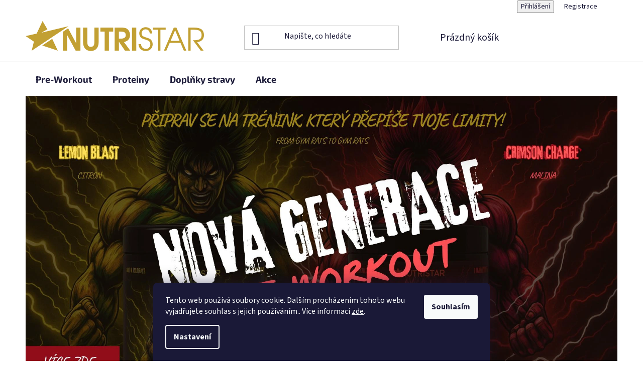

--- FILE ---
content_type: text/html; charset=utf-8
request_url: https://www.nutristar.cz/
body_size: 19350
content:
<!doctype html><html lang="cs" dir="ltr" class="header-background-light external-fonts-loaded"><head><meta charset="utf-8" /><meta name="viewport" content="width=device-width,initial-scale=1" /><title>NUTRISTAR® – doplňky stravy, sportovní výživa a zdravý životní styl</title><link rel="preconnect" href="https://cdn.myshoptet.com" /><link rel="dns-prefetch" href="https://cdn.myshoptet.com" /><link rel="preload" href="https://cdn.myshoptet.com/prj/dist/master/cms/libs/jquery/jquery-1.11.3.min.js" as="script" /><link href="https://cdn.myshoptet.com/prj/dist/master/cms/templates/frontend_templates/shared/css/font-face/source-sans-3.css" rel="stylesheet"><link href="https://cdn.myshoptet.com/prj/dist/master/cms/templates/frontend_templates/shared/css/font-face/exo-2.css" rel="stylesheet"><link href="https://cdn.myshoptet.com/prj/dist/master/shop/dist/font-shoptet-13.css.3c47e30adfa2e9e2683b.css" rel="stylesheet"><script>
dataLayer = [];
dataLayer.push({'shoptet' : {
    "pageId": 1,
    "pageType": "homepage",
    "currency": "CZK",
    "currencyInfo": {
        "decimalSeparator": ",",
        "exchangeRate": 1,
        "priceDecimalPlaces": 2,
        "symbol": "K\u010d",
        "symbolLeft": 0,
        "thousandSeparator": " "
    },
    "language": "cs",
    "projectId": 575823,
    "cartInfo": {
        "id": null,
        "freeShipping": false,
        "freeShippingFrom": 1000,
        "leftToFreeGift": {
            "formattedPrice": "0 K\u010d",
            "priceLeft": 0
        },
        "freeGift": false,
        "leftToFreeShipping": {
            "priceLeft": 1000,
            "dependOnRegion": 0,
            "formattedPrice": "1 000 K\u010d"
        },
        "discountCoupon": [],
        "getNoBillingShippingPrice": {
            "withoutVat": 0,
            "vat": 0,
            "withVat": 0
        },
        "cartItems": [],
        "taxMode": "ORDINARY"
    },
    "cart": [],
    "customer": {
        "priceRatio": 1,
        "priceListId": 1,
        "groupId": null,
        "registered": false,
        "mainAccount": false
    }
}});
dataLayer.push({'cookie_consent' : {
    "marketing": "denied",
    "analytics": "denied"
}});
document.addEventListener('DOMContentLoaded', function() {
    shoptet.consent.onAccept(function(agreements) {
        if (agreements.length == 0) {
            return;
        }
        dataLayer.push({
            'cookie_consent' : {
                'marketing' : (agreements.includes(shoptet.config.cookiesConsentOptPersonalisation)
                    ? 'granted' : 'denied'),
                'analytics': (agreements.includes(shoptet.config.cookiesConsentOptAnalytics)
                    ? 'granted' : 'denied')
            },
            'event': 'cookie_consent'
        });
    });
});
</script>

<!-- Google Tag Manager -->
<script>(function(w,d,s,l,i){w[l]=w[l]||[];w[l].push({'gtm.start':
new Date().getTime(),event:'gtm.js'});var f=d.getElementsByTagName(s)[0],
j=d.createElement(s),dl=l!='dataLayer'?'&l='+l:'';j.async=true;j.src=
'https://www.googletagmanager.com/gtm.js?id='+i+dl;f.parentNode.insertBefore(j,f);
})(window,document,'script','dataLayer','GTM-AW-11397723987');</script>
<!-- End Google Tag Manager -->

<meta property="og:type" content="website"><meta property="og:site_name" content="nutristar.cz"><meta property="og:url" content="https://www.nutristar.cz/"><meta property="og:title" content="NUTRISTAR® – doplňky stravy, sportovní výživa a zdravý životní styl"><meta name="author" content="NUTRISTAR s.r.o."><meta name="web_author" content="Shoptet.cz"><meta name="dcterms.rightsHolder" content="www.nutristar.cz"><meta name="robots" content="index,follow"><meta property="og:image" content="https://cdn.myshoptet.com/usr/www.nutristar.cz/user/logos/nutristar_gold_trimmed-1.svg?t=1768860027"><meta property="og:description" content="NUTRISTAR® nabízí kvalitní doplňky stravy, sportovní výživu, bio produkty a speciální výživu. Česká výroba, ověřená kvalita, přístupné řešení pro výkon i zdraví."><meta name="description" content="NUTRISTAR® nabízí kvalitní doplňky stravy, sportovní výživu, bio produkty a speciální výživu. Česká výroba, ověřená kvalita, přístupné řešení pro výkon i zdraví."><style>:root {--color-primary: #000000;--color-primary-h: 0;--color-primary-s: 0%;--color-primary-l: 0%;--color-primary-hover: #f1f3f1;--color-primary-hover-h: 120;--color-primary-hover-s: 8%;--color-primary-hover-l: 95%;--color-secondary: #f1f3f1;--color-secondary-h: 120;--color-secondary-s: 8%;--color-secondary-l: 95%;--color-secondary-hover: #b92d2d;--color-secondary-hover-h: 0;--color-secondary-hover-s: 61%;--color-secondary-hover-l: 45%;--color-tertiary: #000000;--color-tertiary-h: 0;--color-tertiary-s: 0%;--color-tertiary-l: 0%;--color-tertiary-hover: #f1f3f1;--color-tertiary-hover-h: 120;--color-tertiary-hover-s: 8%;--color-tertiary-hover-l: 95%;--color-header-background: #FFFFFF;--template-font: "Source Sans 3";--template-headings-font: "Exo 2";--header-background-url: none;--cookies-notice-background: #1A1937;--cookies-notice-color: #F8FAFB;--cookies-notice-button-hover: #f5f5f5;--cookies-notice-link-hover: #27263f;--templates-update-management-preview-mode-content: "Náhled aktualizací šablony je aktivní pro váš prohlížeč."}</style>
    
    <link href="https://cdn.myshoptet.com/prj/dist/master/shop/dist/main-13.less.96035efb4db1532b3cd7.css" rel="stylesheet" />
            <link href="https://cdn.myshoptet.com/prj/dist/master/shop/dist/mobile-header-v1-13.less.629f2f48911e67d0188c.css" rel="stylesheet" />
    
    <script>var shoptet = shoptet || {};</script>
    <script src="https://cdn.myshoptet.com/prj/dist/master/shop/dist/main-3g-header.js.05f199e7fd2450312de2.js"></script>
<!-- User include --><!-- service 654(301) html code header -->
<!-- Prefetch Pobo Page Builder CDN  -->
<link rel="dns-prefetch" href="https://image.pobo.cz">
<link href="https://cdnjs.cloudflare.com/ajax/libs/lightgallery/2.7.2/css/lightgallery.min.css" rel="stylesheet">
<link href="https://cdnjs.cloudflare.com/ajax/libs/lightgallery/2.7.2/css/lg-thumbnail.min.css" rel="stylesheet">


<!-- © Pobo Page Builder  -->
<script>
 	  window.addEventListener("DOMContentLoaded", function () {
		  var po = document.createElement("script");
		  po.type = "text/javascript";
		  po.async = true;
		  po.dataset.url = "https://www.pobo.cz";
			po.dataset.cdn = "https://image.pobo.space";
      po.dataset.tier = "standard";
      po.fetchpriority = "high";
      po.dataset.key = btoa(window.location.host);
		  po.id = "pobo-asset-url";
      po.platform = "shoptet";
      po.synergy = false;
		  po.src = "https://image.pobo.space/assets/editor.js?v=13";

		  var s = document.getElementsByTagName("script")[0];
		  s.parentNode.insertBefore(po, s);
	  });
</script>





<!-- project html code header -->
<script>
    var productsOldPriceMove = true;
</script>
<!-- /User include --><link rel="apple-touch-icon" type="image/png" sizes="57x57" href="/favicon-57x57.png"><link rel="apple-touch-icon" type="image/png" sizes="60x60" href="/favicon-60x60.png"><link rel="apple-touch-icon" type="image/png" sizes="72x72" href="/favicon-72x72.png"><link rel="apple-touch-icon" type="image/png" sizes="76x76" href="/favicon-76x76.png"><link rel="apple-touch-icon" type="image/png" sizes="114x114" href="/favicon-114x114.png"><link rel="apple-touch-icon" type="image/png" sizes="120x120" href="/favicon-120x120.png"><link rel="apple-touch-icon" type="image/png" sizes="144x144" href="/favicon-144x144.png"><link rel="apple-touch-icon" type="image/png" sizes="152x152" href="/favicon-152x152.png"><link rel="apple-touch-icon" type="image/png" sizes="180x180" href="/favicon-180x180.png"><link rel="icon" type="image/png" sizes="16x16" href="/favicon-16x16.png"><link rel="icon" type="image/png" sizes="32x32" href="/favicon-32x32.png"><link rel="icon" type="image/png" sizes="96x96" href="/favicon-96x96.png"><link rel="icon" type="image/png" sizes="192x192" href="/favicon-192x192.png"><link rel="manifest" href="/manifest.json"><meta name="msapplication-TileColor" content="#ffffff"><meta name="msapplication-TileImage" content="/favicon-144x144.png"><meta name="theme-color" content="#ffffff"><link rel="canonical" href="https://www.nutristar.cz/" />    <script>
        var _hwq = _hwq || [];
        _hwq.push(['setKey', '35E26E6994AB28DDBF8D610DB267B353']);
        _hwq.push(['setTopPos', '0']);
        _hwq.push(['showWidget', '22']);
        (function() {
            var ho = document.createElement('script');
            ho.src = 'https://cz.im9.cz/direct/i/gjs.php?n=wdgt&sak=35E26E6994AB28DDBF8D610DB267B353';
            var s = document.getElementsByTagName('script')[0]; s.parentNode.insertBefore(ho, s);
        })();
    </script>
    <!-- Global site tag (gtag.js) - Google Analytics -->
    <script async src="https://www.googletagmanager.com/gtag/js?id=G-1V4TFBH1HV"></script>
    <script>
        
        window.dataLayer = window.dataLayer || [];
        function gtag(){dataLayer.push(arguments);}
        

                    console.debug('default consent data');

            gtag('consent', 'default', {"ad_storage":"denied","analytics_storage":"denied","ad_user_data":"denied","ad_personalization":"denied","wait_for_update":500});
            dataLayer.push({
                'event': 'default_consent'
            });
        
        gtag('js', new Date());

        
                gtag('config', 'G-1V4TFBH1HV', {"groups":"GA4","send_page_view":false,"content_group":"homepage","currency":"CZK","page_language":"cs"});
        
        
        
        
        
        
                    gtag('event', 'page_view', {"send_to":"GA4","page_language":"cs","content_group":"homepage","currency":"CZK"});
        
        
        
        
        
        
        
        
        
        
        
        
        
        document.addEventListener('DOMContentLoaded', function() {
            if (typeof shoptet.tracking !== 'undefined') {
                for (var id in shoptet.tracking.bannersList) {
                    gtag('event', 'view_promotion', {
                        "send_to": "UA",
                        "promotions": [
                            {
                                "id": shoptet.tracking.bannersList[id].id,
                                "name": shoptet.tracking.bannersList[id].name,
                                "position": shoptet.tracking.bannersList[id].position
                            }
                        ]
                    });
                }
            }

            shoptet.consent.onAccept(function(agreements) {
                if (agreements.length !== 0) {
                    console.debug('gtag consent accept');
                    var gtagConsentPayload =  {
                        'ad_storage': agreements.includes(shoptet.config.cookiesConsentOptPersonalisation)
                            ? 'granted' : 'denied',
                        'analytics_storage': agreements.includes(shoptet.config.cookiesConsentOptAnalytics)
                            ? 'granted' : 'denied',
                                                                                                'ad_user_data': agreements.includes(shoptet.config.cookiesConsentOptPersonalisation)
                            ? 'granted' : 'denied',
                        'ad_personalization': agreements.includes(shoptet.config.cookiesConsentOptPersonalisation)
                            ? 'granted' : 'denied',
                        };
                    console.debug('update consent data', gtagConsentPayload);
                    gtag('consent', 'update', gtagConsentPayload);
                    dataLayer.push(
                        { 'event': 'update_consent' }
                    );
                }
            });
        });
    </script>
</head><body class="desktop id-1 in-index template-13 type-index one-column-body has-carousel columns-mobile-2 columns-4 smart-labels-active ums_forms_redesign--off ums_a11y_category_page--on ums_discussion_rating_forms--off ums_flags_display_unification--on ums_a11y_login--on mobile-header-version-1"><noscript>
    <style>
        #header {
            padding-top: 0;
            position: relative !important;
            top: 0;
        }
        .header-navigation {
            position: relative !important;
        }
        .overall-wrapper {
            margin: 0 !important;
        }
        body:not(.ready) {
            visibility: visible !important;
        }
    </style>
    <div class="no-javascript">
        <div class="no-javascript__title">Musíte změnit nastavení vašeho prohlížeče</div>
        <div class="no-javascript__text">Podívejte se na: <a href="https://www.google.com/support/bin/answer.py?answer=23852">Jak povolit JavaScript ve vašem prohlížeči</a>.</div>
        <div class="no-javascript__text">Pokud používáte software na blokování reklam, může být nutné povolit JavaScript z této stránky.</div>
        <div class="no-javascript__text">Děkujeme.</div>
    </div>
</noscript>

        <div id="fb-root"></div>
        <script>
            window.fbAsyncInit = function() {
                FB.init({
//                    appId            : 'your-app-id',
                    autoLogAppEvents : true,
                    xfbml            : true,
                    version          : 'v19.0'
                });
            };
        </script>
        <script async defer crossorigin="anonymous" src="https://connect.facebook.net/cs_CZ/sdk.js"></script><script>
<!-- Google tag (gtag.js) -->
<script async src="https://www.googletagmanager.com/gtag/js?id=AW-11397723987">
</script>
<script>
  window.dataLayer = window.dataLayer || [];
  function gtag(){dataLayer.push(arguments);}
  gtag('js', new Date());

  gtag('config', 'AW-11397723987');
</script>
</script>

<!-- Google Tag Manager (noscript) -->
<noscript><iframe src="https://www.googletagmanager.com/ns.html?id=GTM-AW-11397723987"
height="0" width="0" style="display:none;visibility:hidden"></iframe></noscript>
<!-- End Google Tag Manager (noscript) -->

    <div class="siteCookies siteCookies--bottom siteCookies--dark js-siteCookies" role="dialog" data-testid="cookiesPopup" data-nosnippet>
        <div class="siteCookies__form">
            <div class="siteCookies__content">
                <div class="siteCookies__text">
                    Tento web používá soubory cookie. Dalším procházením tohoto webu vyjadřujete souhlas s jejich používáním.. Více informací <a href="/podminky-ochrany-osobnich-udaju/" target=\"_blank\" rel=\"noopener noreferrer\">zde</a>.
                </div>
                <p class="siteCookies__links">
                    <button class="siteCookies__link js-cookies-settings" aria-label="Nastavení cookies" data-testid="cookiesSettings">Nastavení</button>
                </p>
            </div>
            <div class="siteCookies__buttonWrap">
                                <button class="siteCookies__button js-cookiesConsentSubmit" value="all" aria-label="Přijmout cookies" data-testid="buttonCookiesAccept">Souhlasím</button>
            </div>
        </div>
        <script>
            document.addEventListener("DOMContentLoaded", () => {
                const siteCookies = document.querySelector('.js-siteCookies');
                document.addEventListener("scroll", shoptet.common.throttle(() => {
                    const st = document.documentElement.scrollTop;
                    if (st > 1) {
                        siteCookies.classList.add('siteCookies--scrolled');
                    } else {
                        siteCookies.classList.remove('siteCookies--scrolled');
                    }
                }, 100));
            });
        </script>
    </div>
<a href="#content" class="skip-link sr-only">Přejít na obsah</a><div class="overall-wrapper"><div class="user-action"><div class="container">
    <div class="user-action-in">
                    <div id="login" class="user-action-login popup-widget login-widget" role="dialog" aria-labelledby="loginHeading">
        <div class="popup-widget-inner">
                            <h2 id="loginHeading">Přihlášení k vašemu účtu</h2><div id="customerLogin"><form action="/action/Customer/Login/" method="post" id="formLoginIncluded" class="csrf-enabled formLogin" data-testid="formLogin"><input type="hidden" name="referer" value="" /><div class="form-group"><div class="input-wrapper email js-validated-element-wrapper no-label"><input type="email" name="email" class="form-control" autofocus placeholder="E-mailová adresa (např. jan@novak.cz)" data-testid="inputEmail" autocomplete="email" required /></div></div><div class="form-group"><div class="input-wrapper password js-validated-element-wrapper no-label"><input type="password" name="password" class="form-control" placeholder="Heslo" data-testid="inputPassword" autocomplete="current-password" required /><span class="no-display">Nemůžete vyplnit toto pole</span><input type="text" name="surname" value="" class="no-display" /></div></div><div class="form-group"><div class="login-wrapper"><button type="submit" class="btn btn-secondary btn-text btn-login" data-testid="buttonSubmit">Přihlásit se</button><div class="password-helper"><a href="/registrace/" data-testid="signup" rel="nofollow">Nová registrace</a><a href="/klient/zapomenute-heslo/" rel="nofollow">Zapomenuté heslo</a></div></div></div></form>
</div>                    </div>
    </div>

                <div id="cart-widget" class="user-action-cart popup-widget cart-widget loader-wrapper" data-testid="popupCartWidget" role="dialog" aria-hidden="true">
            <div class="popup-widget-inner cart-widget-inner place-cart-here">
                <div class="loader-overlay">
                    <div class="loader"></div>
                </div>
            </div>
        </div>
    </div>
</div>
</div><div class="top-navigation-bar" data-testid="topNavigationBar">

    <div class="container">

                            <div class="top-navigation-menu">
                <ul class="top-navigation-bar-menu">
                                            <li class="top-navigation-menu-item-27">
                            <a href="/jak-nakupovat/" title="Jak nakupovat" target="blank">Jak nakupovat</a>
                        </li>
                                            <li class="top-navigation-menu-item-39">
                            <a href="/obchodni-podminky/" title="Obchodní podmínky" target="blank">Obchodní podmínky</a>
                        </li>
                                            <li class="top-navigation-menu-item-691">
                            <a href="/podminky-ochrany-osobnich-udaju/" title="Podmínky ochrany osobních údajů " target="blank">Podmínky ochrany osobních údajů </a>
                        </li>
                                            <li class="top-navigation-menu-item-682">
                            <a href="/nase-novinky/" title="Novinky">Novinky</a>
                        </li>
                                            <li class="top-navigation-menu-item-29">
                            <a href="/kontakty/" title="Kontakty">Kontakty</a>
                        </li>
                                    </ul>
                <div class="top-navigation-menu-trigger">Více</div>
                <ul class="top-navigation-bar-menu-helper"></ul>
            </div>
        
        <div class="top-navigation-tools">
                        <button class="top-nav-button top-nav-button-login toggle-window" type="button" data-target="login" aria-haspopup="dialog" aria-controls="login" aria-expanded="false" data-testid="signin"><span>Přihlášení</span></button>
    <a href="/registrace/" class="top-nav-button top-nav-button-register" data-testid="headerSignup">Registrace</a>
        </div>

    </div>

</div>
<header id="header">
        <div class="header-top">
            <div class="container navigation-wrapper header-top-wrapper">
                <div class="site-name"><a href="/" data-testid="linkWebsiteLogo"><img src="https://cdn.myshoptet.com/usr/www.nutristar.cz/user/logos/nutristar_gold_trimmed-1.svg" alt="NUTRISTAR s.r.o." fetchpriority="low" /></a></div>                <div class="search" itemscope itemtype="https://schema.org/WebSite">
                    <meta itemprop="headline" content="NUTRISTAR"/><meta itemprop="url" content="https://www.nutristar.cz"/><meta itemprop="text" content="NUTRISTAR® nabízí kvalitní doplňky stravy, sportovní výživu, bio produkty a speciální výživu. Česká výroba, ověřená kvalita, přístupné řešení pro výkon i zdraví."/>                    <form action="/action/ProductSearch/prepareString/" method="post"
    id="formSearchForm" class="search-form compact-form js-search-main"
    itemprop="potentialAction" itemscope itemtype="https://schema.org/SearchAction" data-testid="searchForm">
    <fieldset>
        <meta itemprop="target"
            content="https://www.nutristar.cz/vyhledavani/?string={string}"/>
        <input type="hidden" name="language" value="cs"/>
        
            
    <span class="search-input-icon" aria-hidden="true"></span>

<input
    type="search"
    name="string"
        class="query-input form-control search-input js-search-input"
    placeholder="Napište, co hledáte"
    autocomplete="off"
    required
    itemprop="query-input"
    aria-label="Vyhledávání"
    data-testid="searchInput"
>
            <button type="submit" class="btn btn-default search-button" data-testid="searchBtn">Hledat</button>
        
    </fieldset>
</form>
                </div>
                <div class="navigation-buttons">
                    <a href="#" class="toggle-window" data-target="search" data-testid="linkSearchIcon"><span class="sr-only">Hledat</span></a>
                        
    <a href="/kosik/" class="btn btn-icon toggle-window cart-count" data-target="cart" data-hover="true" data-redirect="true" data-testid="headerCart" rel="nofollow" aria-haspopup="dialog" aria-expanded="false" aria-controls="cart-widget">
        
                <span class="sr-only">Nákupní košík</span>
        
            <span class="cart-price visible-lg-inline-block" data-testid="headerCartPrice">
                                    Prázdný košík                            </span>
        
    
            </a>
                    <a href="#" class="toggle-window" data-target="navigation" data-testid="hamburgerMenu"></a>
                </div>
            </div>
        </div>
        <div class="header-bottom">
            <div class="container navigation-wrapper header-bottom-wrapper js-navigation-container">
                <nav id="navigation" aria-label="Hlavní menu" data-collapsible="true"><div class="navigation-in menu"><ul class="menu-level-1" role="menubar" data-testid="headerMenuItems"><li class="menu-item-769" role="none"><a href="/pre-workout/" data-testid="headerMenuItem" role="menuitem" aria-expanded="false"><b>Pre-Workout</b></a></li>
<li class="menu-item-760" role="none"><a href="/proteiny/" data-testid="headerMenuItem" role="menuitem" aria-expanded="false"><b>Proteiny</b></a></li>
<li class="menu-item-707 ext" role="none"><a href="/doplnky-stravy/" data-testid="headerMenuItem" role="menuitem" aria-haspopup="true" aria-expanded="false"><b>Doplňky stravy</b><span class="submenu-arrow"></span></a><ul class="menu-level-2" aria-label="Doplňky stravy" tabindex="-1" role="menu"><li class="menu-item-729" role="none"><a href="/vitaminy-a-mineraly/" class="menu-image" data-testid="headerMenuItem" tabindex="-1" aria-hidden="true"><img src="data:image/svg+xml,%3Csvg%20width%3D%22140%22%20height%3D%22100%22%20xmlns%3D%22http%3A%2F%2Fwww.w3.org%2F2000%2Fsvg%22%3E%3C%2Fsvg%3E" alt="" aria-hidden="true" width="140" height="100"  data-src="https://cdn.myshoptet.com/usr/www.nutristar.cz/user/categories/thumb/vitaminc_2.jpg" fetchpriority="low" /></a><div><a href="/vitaminy-a-mineraly/" data-testid="headerMenuItem" role="menuitem"><span>Vitamíny a minerály</span></a>
                        </div></li><li class="menu-item-722" role="none"><a href="/vlasy-nehty-kuze-oci/" class="menu-image" data-testid="headerMenuItem" tabindex="-1" aria-hidden="true"><img src="data:image/svg+xml,%3Csvg%20width%3D%22140%22%20height%3D%22100%22%20xmlns%3D%22http%3A%2F%2Fwww.w3.org%2F2000%2Fsvg%22%3E%3C%2Fsvg%3E" alt="" aria-hidden="true" width="140" height="100"  data-src="https://cdn.myshoptet.com/usr/www.nutristar.cz/user/categories/thumb/nutristar_9_sqr.jpg" fetchpriority="low" /></a><div><a href="/vlasy-nehty-kuze-oci/" data-testid="headerMenuItem" role="menuitem"><span>Vlasy, nehty,oči a kůže</span></a>
                        </div></li><li class="menu-item-710" role="none"><a href="/klouby-kosti/" class="menu-image" data-testid="headerMenuItem" tabindex="-1" aria-hidden="true"><img src="data:image/svg+xml,%3Csvg%20width%3D%22140%22%20height%3D%22100%22%20xmlns%3D%22http%3A%2F%2Fwww.w3.org%2F2000%2Fsvg%22%3E%3C%2Fsvg%3E" alt="" aria-hidden="true" width="140" height="100"  data-src="https://cdn.myshoptet.com/usr/www.nutristar.cz/user/categories/thumb/nutristar_22_sqr.jpg" fetchpriority="low" /></a><div><a href="/klouby-kosti/" data-testid="headerMenuItem" role="menuitem"><span>Klouby, kosti</span></a>
                        </div></li><li class="menu-item-725" role="none"><a href="/pro-sportovce/" class="menu-image" data-testid="headerMenuItem" tabindex="-1" aria-hidden="true"><img src="data:image/svg+xml,%3Csvg%20width%3D%22140%22%20height%3D%22100%22%20xmlns%3D%22http%3A%2F%2Fwww.w3.org%2F2000%2Fsvg%22%3E%3C%2Fsvg%3E" alt="" aria-hidden="true" width="140" height="100"  data-src="https://cdn.myshoptet.com/usr/www.nutristar.cz/user/categories/thumb/energy.jpg" fetchpriority="low" /></a><div><a href="/pro-sportovce/" data-testid="headerMenuItem" role="menuitem"><span>Pro sportovce</span></a>
                        </div></li><li class="menu-item-735" role="none"><a href="/spanek-nervy-stres/" class="menu-image" data-testid="headerMenuItem" tabindex="-1" aria-hidden="true"><img src="data:image/svg+xml,%3Csvg%20width%3D%22140%22%20height%3D%22100%22%20xmlns%3D%22http%3A%2F%2Fwww.w3.org%2F2000%2Fsvg%22%3E%3C%2Fsvg%3E" alt="" aria-hidden="true" width="140" height="100"  data-src="https://cdn.myshoptet.com/usr/www.nutristar.cz/user/categories/thumb/0000705_magnesium-b-komplex-90-tbl.png" fetchpriority="low" /></a><div><a href="/spanek-nervy-stres/" data-testid="headerMenuItem" role="menuitem"><span>Spánek, nervy a stres</span></a>
                        </div></li><li class="menu-item-738" role="none"><a href="/pro-zeny/" class="menu-image" data-testid="headerMenuItem" tabindex="-1" aria-hidden="true"><img src="data:image/svg+xml,%3Csvg%20width%3D%22140%22%20height%3D%22100%22%20xmlns%3D%22http%3A%2F%2Fwww.w3.org%2F2000%2Fsvg%22%3E%3C%2Fsvg%3E" alt="" aria-hidden="true" width="140" height="100"  data-src="https://cdn.myshoptet.com/usr/www.nutristar.cz/user/categories/thumb/antiaging.jpg" fetchpriority="low" /></a><div><a href="/pro-zeny/" data-testid="headerMenuItem" role="menuitem"><span>Pro ženy</span></a>
                        </div></li><li class="menu-item-726" role="none"><a href="/mocove-cesty/" class="menu-image" data-testid="headerMenuItem" tabindex="-1" aria-hidden="true"><img src="data:image/svg+xml,%3Csvg%20width%3D%22140%22%20height%3D%22100%22%20xmlns%3D%22http%3A%2F%2Fwww.w3.org%2F2000%2Fsvg%22%3E%3C%2Fsvg%3E" alt="" aria-hidden="true" width="140" height="100"  data-src="https://cdn.myshoptet.com/usr/www.nutristar.cz/user/categories/thumb/manomax_2.jpg" fetchpriority="low" /></a><div><a href="/mocove-cesty/" data-testid="headerMenuItem" role="menuitem"><span>Močové cesty</span></a>
                        </div></li><li class="menu-item-750" role="none"><a href="/pro-muze/" class="menu-image" data-testid="headerMenuItem" tabindex="-1" aria-hidden="true"><img src="data:image/svg+xml,%3Csvg%20width%3D%22140%22%20height%3D%22100%22%20xmlns%3D%22http%3A%2F%2Fwww.w3.org%2F2000%2Fsvg%22%3E%3C%2Fsvg%3E" alt="" aria-hidden="true" width="140" height="100"  data-src="https://cdn.myshoptet.com/usr/www.nutristar.cz/user/categories/thumb/0000667_prostamulin-60-cps.jpeg" fetchpriority="low" /></a><div><a href="/pro-muze/" data-testid="headerMenuItem" role="menuitem"><span>Pro muže</span></a>
                        </div></li></ul></li>
<li class="menu-item-719" role="none"><a href="/akce/" data-testid="headerMenuItem" role="menuitem" aria-expanded="false"><b>Akce</b></a></li>
</ul>
    <ul class="navigationActions" role="menu">
                            <li role="none">
                                    <a href="/login/?backTo=%2F" rel="nofollow" data-testid="signin" role="menuitem"><span>Přihlášení</span></a>
                            </li>
                        </ul>
</div><span class="navigation-close"></span></nav><div class="menu-helper" data-testid="hamburgerMenu"><span>Více</span></div>
            </div>
        </div>
    </header><!-- / header -->


<div id="content-wrapper" class="container content-wrapper">
    
            
    <div class="content-wrapper-in">
                <main id="content" class="content wide">
                            


            <div class="row banners-row">
                <div class="wide-carousel">
                        <div id="carousel" class="carousel slide" data-ride="carousel" data-interval="5000" data-testid="carousel">
        <div class="carousel-inner" role="listbox">
                            <div class="item active">
                    <a href="https://www.nutristar.cz/pre-workout/" data-ec-promo-id="91" class="extended-empty" ><img src="https://cdn.myshoptet.com/usr/www.nutristar.cz/user/banners/nova_generace_(1)_page-0001.jpg?6909da4c" fetchpriority="high" alt="PRE-WORKOUT POWER" width="2048" height="1024" /><span class="extended-banner-texts"></span></a>
                </div>
                    </div>

            </div>
                </div>
                    </div>
    


                        <div class="benefitBanner position--benefitHomepage">
                                    <div class="benefitBanner__item"><div class="benefitBanner__picture"><img src="data:image/svg+xml,%3Csvg%20width%3D%2251%22%20height%3D%2250%22%20xmlns%3D%22http%3A%2F%2Fwww.w3.org%2F2000%2Fsvg%22%3E%3C%2Fsvg%3E" data-src="https://cdn.myshoptet.com/usr/www.nutristar.cz/user/banners/ikona_vydej.png?6458e829" class="benefitBanner__img" alt="Doprava" fetchpriority="low" width="51" height="50"></div><div class="benefitBanner__content"><strong class="benefitBanner__title">Doprava ZDARMA</strong><div class="benefitBanner__data">při nákupu nad 1000 Kč</div></div></div>
                                                <div class="benefitBanner__item"><div class="benefitBanner__picture"><img src="data:image/svg+xml,%3Csvg%20width%3D%2251%22%20height%3D%2250%22%20xmlns%3D%22http%3A%2F%2Fwww.w3.org%2F2000%2Fsvg%22%3E%3C%2Fsvg%3E" data-src="https://cdn.myshoptet.com/usr/www.nutristar.cz/user/banners/ikona_darek.png?6458e823" class="benefitBanner__img" alt="Dárek zdarma" fetchpriority="low" width="51" height="50"></div><div class="benefitBanner__content"><strong class="benefitBanner__title">Dárek  zdarma</strong><div class="benefitBanner__data">při nákupu nad 1500 Kč</div></div></div>
                                                <div class="benefitBanner__item"><div class="benefitBanner__picture"><img src="data:image/svg+xml,%3Csvg%20width%3D%2251%22%20height%3D%2250%22%20xmlns%3D%22http%3A%2F%2Fwww.w3.org%2F2000%2Fsvg%22%3E%3C%2Fsvg%3E" data-src="https://cdn.myshoptet.com/usr/www.nutristar.cz/user/banners/ikona_druhyden.png?6458e83a" class="benefitBanner__img" alt="Doručení do 4 dnů" fetchpriority="low" width="51" height="50"></div><div class="benefitBanner__content"><strong class="benefitBanner__title">Do 4 dnů</strong><div class="benefitBanner__data">u vás</div></div></div>
                        </div>

                            <div class="homepage-group-title homepage-products-heading-2 h4">Novinky</div>
            
                            <div class="products-wrapper">
        <div id="products-2" class="products homepage-products-2 product-slider" data-columns="4" data-columns-mobile="2" data-testid="productGroup_2">
                            
                    
                                                <div class="product active">
    <div class="p" data-micro="product" data-micro-product-id="316" data-micro-identifier="f2b867ac-b750-11f0-b7c7-222d32e08649" data-testid="productItem">
                    <a href="/rage-unleashed-pre-workout-prichut-citron/" class="image">
                <img src="https://cdn.myshoptet.com/usr/www.nutristar.cz/user/shop/detail/316_rage-unleashed-pre-workout-prichut-citron.jpg?6946121b
" alt="RAGE UNLEASHED PRE-WORKOUT příchuť Citron" data-micro-image="https://cdn.myshoptet.com/usr/www.nutristar.cz/user/shop/big/316_rage-unleashed-pre-workout-prichut-citron.jpg?6946121b" width="423" height="423"  fetchpriority="low" />
                                                                                                                                                                                    <div class="flags flags-default">                            <span class="flag flag-new">
            Novinka
    </span>
                                                
                                                
                    </div>
                                                    
    
            </a>
        
        <div class="p-in">

            <div class="p-in-in">
                <a href="/rage-unleashed-pre-workout-prichut-citron/" class="name" data-micro="url">
                    <span data-micro="name" data-testid="productCardName">
                          RAGE UNLEASHED PRE-WORKOUT příchuť Citron                    </span>
                </a>
                
            <div class="ratings-wrapper">
            
                                        <div class="availability">
            <span style="color:#009901">
                Skladem            </span>
                                                            </div>
                        </div>
    
                            </div>

            <div class="p-bottom">
                
                <div data-micro="offer"
    data-micro-price="579.00"
    data-micro-price-currency="CZK"
            data-micro-availability="https://schema.org/InStock"
    >
                    <div class="prices">
                                                                                
                        
                        
                        
            <div class="price price-final" data-testid="productCardPrice">
        <strong>
                                        579 Kč
                    </strong>
            

        
    </div>
        

                        

                    </div>

                    

                                            <div class="p-tools">
                                                            <form action="/action/Cart/addCartItem/" method="post" class="pr-action csrf-enabled">
                                    <input type="hidden" name="language" value="cs" />
                                                                            <input type="hidden" name="priceId" value="316" />
                                                                        <input type="hidden" name="productId" value="316" />
                                                                            
<span class="quantity">
    <span
        class="increase-tooltip js-increase-tooltip"
        data-trigger="manual"
        data-container="body"
        data-original-title="Není možné zakoupit více než 9999 ks."
        aria-hidden="true"
        role="tooltip"
        data-testid="tooltip">
    </span>

    <span
        class="decrease-tooltip js-decrease-tooltip"
        data-trigger="manual"
        data-container="body"
        data-original-title="Minimální množství, které lze zakoupit, je 1 ks."
        aria-hidden="true"
        role="tooltip"
        data-testid="tooltip">
    </span>
    <label>
        <input
            type="number"
            name="amount"
            value="1"
            class="amount"
            autocomplete="off"
            data-decimals="0"
                        step="1"
            min="1"
            max="9999"
            aria-label="Množství"
            data-testid="cartAmount"/>
    </label>

    <button
        class="increase"
        type="button"
        aria-label="Zvýšit množství o 1"
        data-testid="increase">
            <span class="increase__sign">&plus;</span>
    </button>

    <button
        class="decrease"
        type="button"
        aria-label="Snížit množství o 1"
        data-testid="decrease">
            <span class="decrease__sign">&minus;</span>
    </button>
</span>
                                                                        <button type="submit" class="btn btn-cart add-to-cart-button" data-testid="buttonAddToCart" aria-label="Do košíku RAGE UNLEASHED PRE-WORKOUT příchuť Citron"><span>Do košíku</span></button>
                                </form>
                                                                                    
    
                                                    </div>
                    
                                                        

                </div>

            </div>

        </div>

        
    

                    <span class="no-display" data-micro="sku">316</span>
    
    </div>
</div>
                                        <div class="product active">
    <div class="p" data-micro="product" data-micro-product-id="156" data-micro-identifier="495faf78-4d88-11ee-ac50-2a468233c620" data-testid="productItem">
                    <a href="/whey-82-plus-cokolada-1000-g/" class="image">
                <img src="https://cdn.myshoptet.com/usr/www.nutristar.cz/user/shop/detail/156-1_whey-82-plus.jpg?6946121b
" alt="WHEY 82 PLUS" data-micro-image="https://cdn.myshoptet.com/usr/www.nutristar.cz/user/shop/big/156-1_whey-82-plus.jpg?6946121b" width="423" height="423"  fetchpriority="low" />
                                                                                                                                    
    
            </a>
        
        <div class="p-in">

            <div class="p-in-in">
                <a href="/whey-82-plus-cokolada-1000-g/" class="name" data-micro="url">
                    <span data-micro="name" data-testid="productCardName">
                          Whey 82 Plus - čokoláda                    </span>
                </a>
                
            <div class="ratings-wrapper">
            
                                        <div class="availability">
            <span style="color:#009901">
                Skladem            </span>
                                                            </div>
                        </div>
    
                            </div>

            <div class="p-bottom">
                
                <div data-micro="offer"
    data-micro-price="536.00"
    data-micro-price-currency="CZK"
            data-micro-availability="https://schema.org/InStock"
    >
                    <div class="prices">
                                                                                
                        
                        
                        
            <div class="price price-final" data-testid="productCardPrice">
        <strong>
                                        536 Kč
                    </strong>
            

        
    </div>
        

                        

                    </div>

                    

                                            <div class="p-tools">
                                                            <form action="/action/Cart/addCartItem/" method="post" class="pr-action csrf-enabled">
                                    <input type="hidden" name="language" value="cs" />
                                                                            <input type="hidden" name="priceId" value="156" />
                                                                        <input type="hidden" name="productId" value="156" />
                                                                            
<span class="quantity">
    <span
        class="increase-tooltip js-increase-tooltip"
        data-trigger="manual"
        data-container="body"
        data-original-title="Není možné zakoupit více než 9999 ks."
        aria-hidden="true"
        role="tooltip"
        data-testid="tooltip">
    </span>

    <span
        class="decrease-tooltip js-decrease-tooltip"
        data-trigger="manual"
        data-container="body"
        data-original-title="Minimální množství, které lze zakoupit, je 1 ks."
        aria-hidden="true"
        role="tooltip"
        data-testid="tooltip">
    </span>
    <label>
        <input
            type="number"
            name="amount"
            value="1"
            class="amount"
            autocomplete="off"
            data-decimals="0"
                        step="1"
            min="1"
            max="9999"
            aria-label="Množství"
            data-testid="cartAmount"/>
    </label>

    <button
        class="increase"
        type="button"
        aria-label="Zvýšit množství o 1"
        data-testid="increase">
            <span class="increase__sign">&plus;</span>
    </button>

    <button
        class="decrease"
        type="button"
        aria-label="Snížit množství o 1"
        data-testid="decrease">
            <span class="decrease__sign">&minus;</span>
    </button>
</span>
                                                                        <button type="submit" class="btn btn-cart add-to-cart-button" data-testid="buttonAddToCart" aria-label="Do košíku Whey 82 Plus - čokoláda"><span>Do košíku</span></button>
                                </form>
                                                                                    
    
                                                    </div>
                    
                                                        

                </div>

            </div>

        </div>

        
    

                    <span class="no-display" data-micro="sku">139</span>
    
    </div>
</div>
                                        <div class="product active">
    <div class="p" data-micro="product" data-micro-product-id="165" data-micro-identifier="36b93ff0-4d89-11ee-8438-664bf65c3b8e" data-testid="productItem">
                    <a href="/whey-82-plus-kokos-2/" class="image">
                <img src="https://cdn.myshoptet.com/usr/www.nutristar.cz/user/shop/detail/165_whey-82-plus.jpg?6946121b
" alt="WHEY 82 PLUS" data-shp-lazy="true" data-micro-image="https://cdn.myshoptet.com/usr/www.nutristar.cz/user/shop/big/165_whey-82-plus.jpg?6946121b" width="423" height="423"  fetchpriority="low" />
                                                                                                                                    
    
            </a>
        
        <div class="p-in">

            <div class="p-in-in">
                <a href="/whey-82-plus-kokos-2/" class="name" data-micro="url">
                    <span data-micro="name" data-testid="productCardName">
                          Whey 82 Plus - kokos                    </span>
                </a>
                
            <div class="ratings-wrapper">
            
                                        <div class="availability">
            <span style="color:#009901">
                Skladem            </span>
                                                            </div>
                        </div>
    
                            </div>

            <div class="p-bottom">
                
                <div data-micro="offer"
    data-micro-price="536.00"
    data-micro-price-currency="CZK"
            data-micro-availability="https://schema.org/InStock"
    >
                    <div class="prices">
                                                                                
                        
                        
                        
            <div class="price price-final" data-testid="productCardPrice">
        <strong>
                                        536 Kč
                    </strong>
            

        
    </div>
        

                        

                    </div>

                    

                                            <div class="p-tools">
                                                            <form action="/action/Cart/addCartItem/" method="post" class="pr-action csrf-enabled">
                                    <input type="hidden" name="language" value="cs" />
                                                                            <input type="hidden" name="priceId" value="165" />
                                                                        <input type="hidden" name="productId" value="165" />
                                                                            
<span class="quantity">
    <span
        class="increase-tooltip js-increase-tooltip"
        data-trigger="manual"
        data-container="body"
        data-original-title="Není možné zakoupit více než 9999 ks."
        aria-hidden="true"
        role="tooltip"
        data-testid="tooltip">
    </span>

    <span
        class="decrease-tooltip js-decrease-tooltip"
        data-trigger="manual"
        data-container="body"
        data-original-title="Minimální množství, které lze zakoupit, je 1 ks."
        aria-hidden="true"
        role="tooltip"
        data-testid="tooltip">
    </span>
    <label>
        <input
            type="number"
            name="amount"
            value="1"
            class="amount"
            autocomplete="off"
            data-decimals="0"
                        step="1"
            min="1"
            max="9999"
            aria-label="Množství"
            data-testid="cartAmount"/>
    </label>

    <button
        class="increase"
        type="button"
        aria-label="Zvýšit množství o 1"
        data-testid="increase">
            <span class="increase__sign">&plus;</span>
    </button>

    <button
        class="decrease"
        type="button"
        aria-label="Snížit množství o 1"
        data-testid="decrease">
            <span class="decrease__sign">&minus;</span>
    </button>
</span>
                                                                        <button type="submit" class="btn btn-cart add-to-cart-button" data-testid="buttonAddToCart" aria-label="Do košíku Whey 82 Plus - kokos"><span>Do košíku</span></button>
                                </form>
                                                                                    
    
                                                    </div>
                    
                                                        

                </div>

            </div>

        </div>

        
    

                    <span class="no-display" data-micro="sku">142</span>
    
    </div>
</div>
                                        <div class="product active">
    <div class="p" data-micro="product" data-micro-product-id="132" data-micro-identifier="632eead0-4d84-11ee-9cbf-2a468233c620" data-testid="productItem">
                    <a href="/whey-82-plus-jahoda/" class="image">
                <img src="https://cdn.myshoptet.com/usr/www.nutristar.cz/user/shop/detail/132_whey-82-plus-900g-dose.jpg?6946121b
" alt="whey 82 plus 900g dose" data-micro-image="https://cdn.myshoptet.com/usr/www.nutristar.cz/user/shop/big/132_whey-82-plus-900g-dose.jpg?6946121b" width="423" height="423"  fetchpriority="low" />
                                                                                                                                    
    
            </a>
        
        <div class="p-in">

            <div class="p-in-in">
                <a href="/whey-82-plus-jahoda/" class="name" data-micro="url">
                    <span data-micro="name" data-testid="productCardName">
                          Whey 82 Plus - jahoda                    </span>
                </a>
                
            <div class="ratings-wrapper">
            
                                        <div class="availability">
            <span style="color:#009901">
                Skladem            </span>
                                                            </div>
                        </div>
    
                            </div>

            <div class="p-bottom">
                
                <div data-micro="offer"
    data-micro-price="559.00"
    data-micro-price-currency="CZK"
            data-micro-availability="https://schema.org/InStock"
    >
                    <div class="prices">
                                                                                
                        
                        
                        
            <div class="price price-final" data-testid="productCardPrice">
        <strong>
                                        559 Kč
                    </strong>
            

        
    </div>
        

                        

                    </div>

                    

                                            <div class="p-tools">
                                                            <form action="/action/Cart/addCartItem/" method="post" class="pr-action csrf-enabled">
                                    <input type="hidden" name="language" value="cs" />
                                                                            <input type="hidden" name="priceId" value="132" />
                                                                        <input type="hidden" name="productId" value="132" />
                                                                            
<span class="quantity">
    <span
        class="increase-tooltip js-increase-tooltip"
        data-trigger="manual"
        data-container="body"
        data-original-title="Není možné zakoupit více než 9999 ks."
        aria-hidden="true"
        role="tooltip"
        data-testid="tooltip">
    </span>

    <span
        class="decrease-tooltip js-decrease-tooltip"
        data-trigger="manual"
        data-container="body"
        data-original-title="Minimální množství, které lze zakoupit, je 1 ks."
        aria-hidden="true"
        role="tooltip"
        data-testid="tooltip">
    </span>
    <label>
        <input
            type="number"
            name="amount"
            value="1"
            class="amount"
            autocomplete="off"
            data-decimals="0"
                        step="1"
            min="1"
            max="9999"
            aria-label="Množství"
            data-testid="cartAmount"/>
    </label>

    <button
        class="increase"
        type="button"
        aria-label="Zvýšit množství o 1"
        data-testid="increase">
            <span class="increase__sign">&plus;</span>
    </button>

    <button
        class="decrease"
        type="button"
        aria-label="Snížit množství o 1"
        data-testid="decrease">
            <span class="decrease__sign">&minus;</span>
    </button>
</span>
                                                                        <button type="submit" class="btn btn-cart add-to-cart-button" data-testid="buttonAddToCart" aria-label="Do košíku Whey 82 Plus - jahoda"><span>Do košíku</span></button>
                                </form>
                                                                                    
    
                                                    </div>
                    
                                                        

                </div>

            </div>

        </div>

        
    

                    <span class="no-display" data-micro="sku">132</span>
    
    </div>
</div>
                        </div>
    </div>

                
                                                                                                                                                                                <div class="welcome-wrapper container-narrow">
        <div class="welcome">
                            <h1 data-testid="eshopHeader">NUTRISTAR</h1>
                        <div>
                                    <p data-start="113" data-end="135"><span style="font-size: 12pt;">Značka <strong data-start="144" data-end="158">NUTRISTAR®</strong> je na trhu již několik let a nabízí široké portfolio doplňků stravy. V našem sortimentu najdete jak sportovní výživu, tak i potraviny pro zvláštní výživu, bio-produkty a laboratorní doplňky.</span></p>
<p data-start="351" data-end="519"><span style="font-size: 12pt;">Naše výrobky vznikají v <strong data-start="375" data-end="394">České republice</strong>, ale značka si našla své místo i v dalších zemích, jako jsou <strong data-start="456" data-end="505">Slovensko, Polsko, Německo, Slovinsko, Srbsko</strong> a <strong data-start="508" data-end="518">Belgie</strong>.</span></p>
<p data-start="521" data-end="751"><span style="font-size: 12pt;">V roce <strong data-start="528" data-end="536">2019</strong> jsme rozšířili nabídku o dvě speciální produktové řady:</span><br data-start="592" data-end="595" /><span style="font-size: 12pt;"> ⭐ <strong data-start="597" data-end="619">FOR STREET WORKOUT</strong> – zaměřenou na komunitu cvičící s vlastním tělem</span><br data-start="668" data-end="671" /><span style="font-size: 12pt;"> ⭐ <strong data-start="673" data-end="687">BE MY STAR</strong> – vyvinutou pro všechny, kteří chtějí zazářit ve vlastním tempu</span></p>
<p data-start="753" data-end="851"><span style="font-size: 12pt;">NUTRISTAR® propojuje kvalitu, účinnost a přístupnost – pro každodenní výkon i zdravý životní styl.</span></p>
<p style="text-align: left;">&nbsp;</p>
<p style="text-align: left;">&nbsp;</p>
                            </div>
        </div>
    </div>
    <div class="container-narrow">
            </div>

                    </main>
    </div>
    
            
    
</div>
        
        
                            <footer id="footer">
                    <h2 class="sr-only">Zápatí</h2>
                    
                                                                <div class="container footer-rows">
                            
                                                


<div class="row custom-footer elements-many">
                    
        <div class="custom-footer__articles col-sm-6 col-lg-3">
                                                                                                                        <h4><span>Informace pro vás</span></h4>
    <ul>
                    <li><a href="/jak-nakupovat/" target="blank">Jak nakupovat</a></li>
                    <li><a href="/obchodni-podminky/" target="blank">Obchodní podmínky</a></li>
                    <li><a href="/podminky-ochrany-osobnich-udaju/" target="blank">Podmínky ochrany osobních údajů </a></li>
                    <li><a href="/nase-novinky/">Novinky</a></li>
                    <li><a href="/kontakty/">Kontakty</a></li>
            </ul>

                                                        </div>
                    
        <div class="custom-footer__instagram col-sm-6 col-lg-3">
                                                                                                                        <h4><span>Instagram</span></h4>
        <div class="instagram-widget columns-3">
            <a href="https://www.instagram.com/p/DTchLcJDfbK/" target="_blank">
            <img
                                    src="[data-uri]"
                                            data-src="https://cdn.myshoptet.com/usr/www.nutristar.cz/user/system/instagram/320_615881274_18342193849230261_5900753914911112971_n.jpg"
                                                    alt="Lahodný drink a výživová bomba! 🫐 Drink Manomax je nejen osvěžující nápoj, ale i prevence pro záněty močových cest a..."
                                    data-thumbnail-small="https://cdn.myshoptet.com/usr/www.nutristar.cz/user/system/instagram/320_615881274_18342193849230261_5900753914911112971_n.jpg"
                    data-thumbnail-medium="https://cdn.myshoptet.com/usr/www.nutristar.cz/user/system/instagram/658_615881274_18342193849230261_5900753914911112971_n.jpg"
                            />
        </a>
            <a href="https://www.instagram.com/p/DTSp-JZjRH2/" target="_blank">
            <img
                                    src="[data-uri]"
                                            data-src="https://cdn.myshoptet.com/usr/www.nutristar.cz/user/system/instagram/320_612491413_18341810095230261_1708691278670780958_n.jpg"
                                                    alt="Nová generace nakopávače RAGE UNLEASHED, vytvořená opravdovýma gym rats.. @lukascernohorsky &amp; @pavel__martinek ⚡️ Lahodná..."
                                    data-thumbnail-small="https://cdn.myshoptet.com/usr/www.nutristar.cz/user/system/instagram/320_612491413_18341810095230261_1708691278670780958_n.jpg"
                    data-thumbnail-medium="https://cdn.myshoptet.com/usr/www.nutristar.cz/user/system/instagram/658_612491413_18341810095230261_1708691278670780958_n.jpg"
                            />
        </a>
            <a href="https://www.instagram.com/p/DTNJo9ijSzG/" target="_blank">
            <img
                                    src="[data-uri]"
                                            data-src="https://cdn.myshoptet.com/usr/www.nutristar.cz/user/system/instagram/320_612163473_18341604796230261_5084827077029226200_n.jpg"
                                                    alt="THE NEW GENERATION PRE-WORKOUT STIMULANT - that unleashes your inner fury and takes your performance to the maximum ! 🧟‍♀️..."
                                    data-thumbnail-small="https://cdn.myshoptet.com/usr/www.nutristar.cz/user/system/instagram/320_612163473_18341604796230261_5084827077029226200_n.jpg"
                    data-thumbnail-medium="https://cdn.myshoptet.com/usr/www.nutristar.cz/user/system/instagram/658_612163473_18341604796230261_5084827077029226200_n.jpg"
                            />
        </a>
            <a href="https://www.instagram.com/p/DTIELYhjQiF/" target="_blank">
            <img
                                    src="[data-uri]"
                                            data-src="https://cdn.myshoptet.com/usr/www.nutristar.cz/user/system/instagram/320_611708134_18341407774230261_9048637866457366430_n.jpg"
                                                    alt="Vítáme vás v novém roce ✨ Doufáme, že jste si užili sváteční volno, odpočinuli si a nabrali síly do nového roku. Teď je..."
                                    data-thumbnail-small="https://cdn.myshoptet.com/usr/www.nutristar.cz/user/system/instagram/320_611708134_18341407774230261_9048637866457366430_n.jpg"
                    data-thumbnail-medium="https://cdn.myshoptet.com/usr/www.nutristar.cz/user/system/instagram/658_611708134_18341407774230261_9048637866457366430_n.jpg"
                            />
        </a>
            <a href="https://www.instagram.com/p/DSpKMh-Df5Y/" target="_blank">
            <img
                                    src="[data-uri]"
                                            data-src="https://cdn.myshoptet.com/usr/www.nutristar.cz/user/system/instagram/320_605768388_18340015108230261_1425133070912385252_n.jpg"
                                                    alt="Veselé Vánoce vám přeje NUTRISTAR ✨ #vanoce #merryxmas #merrychristmaseveryone #foryoupage #zdravi"
                                    data-thumbnail-small="https://cdn.myshoptet.com/usr/www.nutristar.cz/user/system/instagram/320_605768388_18340015108230261_1425133070912385252_n.jpg"
                    data-thumbnail-medium="https://cdn.myshoptet.com/usr/www.nutristar.cz/user/system/instagram/658_605768388_18340015108230261_1425133070912385252_n.jpg"
                            />
        </a>
            <a href="https://www.instagram.com/p/DSmtA2xjc7R/" target="_blank">
            <img
                                    src="[data-uri]"
                                            data-src="https://cdn.myshoptet.com/usr/www.nutristar.cz/user/system/instagram/320_605239678_18339915274230261_9196469114732184053_n.jpg"
                                                    alt="1 day until Christmas.. ❤️ #merrychristmas #christmasfeelings #christmasfeed #foryoupage #czech"
                                    data-thumbnail-small="https://cdn.myshoptet.com/usr/www.nutristar.cz/user/system/instagram/320_605239678_18339915274230261_9196469114732184053_n.jpg"
                    data-thumbnail-medium="https://cdn.myshoptet.com/usr/www.nutristar.cz/user/system/instagram/658_605239678_18339915274230261_9196469114732184053_n.jpg"
                            />
        </a>
            <a href="https://www.instagram.com/p/DSkXe3AjVtA/" target="_blank">
            <img
                                    src="[data-uri]"
                                            data-src="https://cdn.myshoptet.com/usr/www.nutristar.cz/user/system/instagram/320_604378733_18339822418230261_746927425925025544_n.jpg"
                                                    alt="2 days until Christmas 🤎 #christmas #christmastime #christmasfeed #christmasinspiration #christmasgingerbread"
                                    data-thumbnail-small="https://cdn.myshoptet.com/usr/www.nutristar.cz/user/system/instagram/320_604378733_18339822418230261_746927425925025544_n.jpg"
                    data-thumbnail-medium="https://cdn.myshoptet.com/usr/www.nutristar.cz/user/system/instagram/658_604378733_18339822418230261_746927425925025544_n.jpg"
                            />
        </a>
            <a href="https://www.instagram.com/p/DSiioOWjbn_/" target="_blank">
            <img
                                    src="[data-uri]"
                                            data-src="https://cdn.myshoptet.com/usr/www.nutristar.cz/user/system/instagram/320_605043941_18339750499230261_715213547609284999_n.jpg"
                                                    alt="3 days until Christmas 🤩🤩🤩 #feed #christmascounting #merrychristmas #fyp #czech"
                                    data-thumbnail-small="https://cdn.myshoptet.com/usr/www.nutristar.cz/user/system/instagram/320_605043941_18339750499230261_715213547609284999_n.jpg"
                    data-thumbnail-medium="https://cdn.myshoptet.com/usr/www.nutristar.cz/user/system/instagram/658_605043941_18339750499230261_715213547609284999_n.jpg"
                            />
        </a>
            <a href="https://www.instagram.com/p/DSfgrQwjREy/" target="_blank">
            <img
                                    src="[data-uri]"
                                            data-src="https://cdn.myshoptet.com/usr/www.nutristar.cz/user/system/instagram/320_604498729_18339621310230261_2429984537105339445_n.jpg"
                                                    alt="4 days until Christmas .. 💚 _______________________________ #christmascounting #christmasiscoming🎄🎁⛄🎅 #christmas #fyp #czech"
                                    data-thumbnail-small="https://cdn.myshoptet.com/usr/www.nutristar.cz/user/system/instagram/320_604498729_18339621310230261_2429984537105339445_n.jpg"
                    data-thumbnail-medium="https://cdn.myshoptet.com/usr/www.nutristar.cz/user/system/instagram/658_604498729_18339621310230261_2429984537105339445_n.jpg"
                            />
        </a>
        <div class="instagram-follow-btn">
        <span>
            <a href="https://www.instagram.com/nutristar.cz/" target="_blank">
                Sledovat na Instagramu            </a>
        </span>
    </div>
</div>

    
                                                        </div>
                    
        <div class="custom-footer__banner6481 col-sm-6 col-lg-3">
                            <div class="banner"><div class="banner-wrapper"><a href="https://www.ozp.cz/" data-ec-promo-id="100" target="_blank" class="extended-empty" ><img data-src="https://cdn.myshoptet.com/usr/www.nutristar.cz/user/banners/nutristar_eshop__na__i_partne__i_z__pat___eshop__17122025.png?6942baad" src="data:image/svg+xml,%3Csvg%20width%3D%22500%22%20height%3D%22500%22%20xmlns%3D%22http%3A%2F%2Fwww.w3.org%2F2000%2Fsvg%22%3E%3C%2Fsvg%3E" fetchpriority="low" alt="" width="500" height="500" /><span class="extended-banner-texts"></span></a></div></div>
                    </div>
                    
        <div class="custom-footer__contact col-sm-6 col-lg-3">
                                                                                                            <h4><span>Kontakt</span></h4>


    <div class="contact-box no-image" data-testid="contactbox">
                            <strong data-testid="contactboxName">NUTRISTAR,s.r.o. Bratislavská 1527/17 102 00 Praha 10 IČ: 24306592 DIČ: CZ24306592</strong>
        
        <ul>
                            <li>
                    <span class="mail" data-testid="contactboxEmail">
                                                    <a href="mailto:martinek&#64;nutristar.cz">martinek<!---->&#64;<!---->nutristar.cz</a>
                                            </span>
                </li>
            
                            <li>
                    <span class="tel">
                                                                                <a href="tel:+420605355985" aria-label="Zavolat na +420605355985" data-testid="contactboxPhone">
                                +420 605 355 985
                            </a>
                                            </span>
                </li>
            
            
            
            <li class="social-icon-list">
            <a href="https://www.facebook.com/nutristarcz/" title="Facebook" target="_blank" class="social-icon facebook" data-testid="contactboxFacebook"></a>
        </li>
    
    
            <li class="social-icon-list">
            <a href="https://www.instagram.com/nutristar.cz/" title="Instagram" target="_blank" class="social-icon instagram" data-testid="contactboxInstagram"></a>
        </li>
    
    
    
            <li class="social-icon-list">
            <a href="https://www.youtube.com/channel/UCQf6V1qKBJD-yy3G8-8FJiw" title="YouTube" target="blank"  class="social-icon youtube" data-testid="contactboxYoutube"></a>
        </li>
    
    

        </ul>

    </div>


<script type="application/ld+json">
    {
        "@context" : "https://schema.org",
        "@type" : "Organization",
        "name" : "NUTRISTAR s.r.o.",
        "url" : "https://www.nutristar.cz",
                "employee" : "NUTRISTAR,s.r.o. Bratislavská 1527/17 102 00 Praha 10 IČ: 24306592 DIČ: CZ24306592",
                    "email" : "martinek@nutristar.cz",
                            "telephone" : "+420 605 355 985",
                                
                                                                                            "sameAs" : ["https://www.facebook.com/nutristarcz/\", \"\", \"https://www.instagram.com/nutristar.cz/"]
            }
</script>

                                                        </div>
                    
        <div class="custom-footer__section2 col-sm-6 col-lg-3">
                                                                                                                                    
        <h4><span>Náš blog</span></h4>
                    <div class="news-item-widget">
                                <h5 >
                <a href="/doplnky-stravy-2/kolik-denne-prijimat-bilkovin--kdyz-chcete-zhubnout-a-nabirat-svaly/">Kolik denně přijímat bílkovin, když chcete zhubnout a nabírat svaly</a></h5>
                                            </div>
                    <div class="news-item-widget">
                                <h5 >
                <a href="/nas-blog/jak-zpevnit-stred-tela--zaklad-pro-pohyb--vykon-i-zdravi/">Jak zpevnit střed těla: základ pro pohyb, výkon i zdraví</a></h5>
                                            </div>
                    <div class="news-item-widget">
                                <h5 >
                <a href="/nas-blog/cviky-na-bricho--jak-posilovat-stred-tela-spravne-a-bezpecne/">Cviky na břicho: jak posilovat střed těla správně a bezpečně</a></h5>
                                            </div>
                    

                                                        </div>
    </div>
                        </div>
                                        
            
                    
    <div class="footer-bottom">
        <div class="container">
            <span id="signature" style="display: inline-block !important; visibility: visible !important;"><a href="https://www.shoptet.cz/?utm_source=footer&utm_medium=link&utm_campaign=create_by_shoptet" class="image" target="_blank"><img src="data:image/svg+xml,%3Csvg%20width%3D%2217%22%20height%3D%2217%22%20xmlns%3D%22http%3A%2F%2Fwww.w3.org%2F2000%2Fsvg%22%3E%3C%2Fsvg%3E" data-src="https://cdn.myshoptet.com/prj/dist/master/cms/img/common/logo/shoptetLogo.svg" width="17" height="17" alt="Shoptet" class="vam" fetchpriority="low" /></a><a href="https://www.shoptet.cz/?utm_source=footer&utm_medium=link&utm_campaign=create_by_shoptet" class="title" target="_blank">Vytvořil Shoptet</a></span>
            <span class="copyright" data-testid="textCopyright">
                Copyright 2026 <strong>NUTRISTAR s.r.o.</strong>. Všechna práva vyhrazena.                            </span>
        </div>
    </div>

                    
                                            
                </footer>
                <!-- / footer -->
                    
        </div>
        <!-- / overall-wrapper -->

                    <script src="https://cdn.myshoptet.com/prj/dist/master/cms/libs/jquery/jquery-1.11.3.min.js"></script>
                <script>var shoptet = shoptet || {};shoptet.abilities = {"about":{"generation":3,"id":"13"},"config":{"category":{"product":{"image_size":"detail"}},"navigation_breakpoint":767,"number_of_active_related_products":4,"product_slider":{"autoplay":false,"autoplay_speed":3000,"loop":true,"navigation":true,"pagination":true,"shadow_size":10}},"elements":{"recapitulation_in_checkout":true},"feature":{"directional_thumbnails":false,"extended_ajax_cart":false,"extended_search_whisperer":true,"fixed_header":false,"images_in_menu":true,"product_slider":true,"simple_ajax_cart":true,"smart_labels":true,"tabs_accordion":true,"tabs_responsive":true,"top_navigation_menu":true,"user_action_fullscreen":false}};shoptet.design = {"template":{"name":"Disco","colorVariant":"13-one"},"layout":{"homepage":"catalog4","subPage":"catalog4","productDetail":"catalog4"},"colorScheme":{"conversionColor":"#f1f3f1","conversionColorHover":"#b92d2d","color1":"#000000","color2":"#f1f3f1","color3":"#000000","color4":"#f1f3f1"},"fonts":{"heading":"Exo 2","text":"Source Sans 3"},"header":{"backgroundImage":null,"image":null,"logo":"https:\/\/www.nutristar.czuser\/logos\/nutristar_gold_trimmed-1.svg","color":"#FFFFFF"},"background":{"enabled":false,"color":null,"image":null}};shoptet.config = {};shoptet.events = {};shoptet.runtime = {};shoptet.content = shoptet.content || {};shoptet.updates = {};shoptet.messages = [];shoptet.messages['lightboxImg'] = "Obrázek";shoptet.messages['lightboxOf'] = "z";shoptet.messages['more'] = "Více";shoptet.messages['cancel'] = "Zrušit";shoptet.messages['removedItem'] = "Položka byla odstraněna z košíku.";shoptet.messages['discountCouponWarning'] = "Zapomněli jste uplatnit slevový kupón. Pro pokračování jej uplatněte pomocí tlačítka vedle vstupního pole, nebo jej smažte.";shoptet.messages['charsNeeded'] = "Prosím, použijte minimálně 3 znaky!";shoptet.messages['invalidCompanyId'] = "Neplané IČ, povoleny jsou pouze číslice";shoptet.messages['needHelp'] = "Potřebujete pomoc?";shoptet.messages['showContacts'] = "Zobrazit kontakty";shoptet.messages['hideContacts'] = "Skrýt kontakty";shoptet.messages['ajaxError'] = "Došlo k chybě; obnovte prosím stránku a zkuste to znovu.";shoptet.messages['variantWarning'] = "Zvolte prosím variantu produktu.";shoptet.messages['chooseVariant'] = "Zvolte variantu";shoptet.messages['unavailableVariant'] = "Tato varianta není dostupná a není možné ji objednat.";shoptet.messages['withVat'] = "včetně DPH";shoptet.messages['withoutVat'] = "bez DPH";shoptet.messages['toCart'] = "Do košíku";shoptet.messages['emptyCart'] = "Prázdný košík";shoptet.messages['change'] = "Změnit";shoptet.messages['chosenBranch'] = "Zvolená pobočka";shoptet.messages['validatorRequired'] = "Povinné pole";shoptet.messages['validatorEmail'] = "Prosím vložte platnou e-mailovou adresu";shoptet.messages['validatorUrl'] = "Prosím vložte platnou URL adresu";shoptet.messages['validatorDate'] = "Prosím vložte platné datum";shoptet.messages['validatorNumber'] = "Vložte číslo";shoptet.messages['validatorDigits'] = "Prosím vložte pouze číslice";shoptet.messages['validatorCheckbox'] = "Zadejte prosím všechna povinná pole";shoptet.messages['validatorConsent'] = "Bez souhlasu nelze odeslat.";shoptet.messages['validatorPassword'] = "Hesla se neshodují";shoptet.messages['validatorInvalidPhoneNumber'] = "Vyplňte prosím platné telefonní číslo bez předvolby.";shoptet.messages['validatorInvalidPhoneNumberSuggestedRegion'] = "Neplatné číslo — navržený region: %1";shoptet.messages['validatorInvalidCompanyId'] = "Neplatné IČ, musí být ve tvaru jako %1";shoptet.messages['validatorFullName'] = "Nezapomněli jste příjmení?";shoptet.messages['validatorHouseNumber'] = "Prosím zadejte správné číslo domu";shoptet.messages['validatorZipCode'] = "Zadané PSČ neodpovídá zvolené zemi";shoptet.messages['validatorShortPhoneNumber'] = "Telefonní číslo musí mít min. 8 znaků";shoptet.messages['choose-personal-collection'] = "Prosím vyberte místo doručení u osobního odběru, není zvoleno.";shoptet.messages['choose-external-shipping'] = "Upřesněte prosím vybraný způsob dopravy";shoptet.messages['choose-ceska-posta'] = "Pobočka České Pošty není určena, zvolte prosím některou";shoptet.messages['choose-hupostPostaPont'] = "Pobočka Maďarské pošty není vybrána, zvolte prosím nějakou";shoptet.messages['choose-postSk'] = "Pobočka Slovenské pošty není zvolena, vyberte prosím některou";shoptet.messages['choose-ulozenka'] = "Pobočka Uloženky nebyla zvolena, prosím vyberte některou";shoptet.messages['choose-zasilkovna'] = "Pobočka Zásilkovny nebyla zvolena, prosím vyberte některou";shoptet.messages['choose-ppl-cz'] = "Pobočka PPL ParcelShop nebyla vybrána, vyberte prosím jednu";shoptet.messages['choose-glsCz'] = "Pobočka GLS ParcelShop nebyla zvolena, prosím vyberte některou";shoptet.messages['choose-dpd-cz'] = "Ani jedna z poboček služby DPD Parcel Shop nebyla zvolená, prosím vyberte si jednu z možností.";shoptet.messages['watchdogType'] = "Je zapotřebí vybrat jednu z možností u sledování produktu.";shoptet.messages['watchdog-consent-required'] = "Musíte zaškrtnout všechny povinné souhlasy";shoptet.messages['watchdogEmailEmpty'] = "Prosím vyplňte e-mail";shoptet.messages['privacyPolicy'] = 'Musíte souhlasit s ochranou osobních údajů';shoptet.messages['amountChanged'] = '(množství bylo změněno)';shoptet.messages['unavailableCombination'] = 'Není k dispozici v této kombinaci';shoptet.messages['specifyShippingMethod'] = 'Upřesněte dopravu';shoptet.messages['PIScountryOptionMoreBanks'] = 'Možnost platby z %1 bank';shoptet.messages['PIScountryOptionOneBank'] = 'Možnost platby z 1 banky';shoptet.messages['PIScurrencyInfoCZK'] = 'V měně CZK lze zaplatit pouze prostřednictvím českých bank.';shoptet.messages['PIScurrencyInfoHUF'] = 'V měně HUF lze zaplatit pouze prostřednictvím maďarských bank.';shoptet.messages['validatorVatIdWaiting'] = "Ověřujeme";shoptet.messages['validatorVatIdValid'] = "Ověřeno";shoptet.messages['validatorVatIdInvalid'] = "DIČ se nepodařilo ověřit, i přesto můžete objednávku dokončit";shoptet.messages['validatorVatIdInvalidOrderForbid'] = "Zadané DIČ nelze nyní ověřit, protože služba ověřování je dočasně nedostupná. Zkuste opakovat zadání později, nebo DIČ vymažte s vaši objednávku dokončete v režimu OSS. Případně kontaktujte prodejce.";shoptet.messages['validatorVatIdInvalidOssRegime'] = "Zadané DIČ nemůže být ověřeno, protože služba ověřování je dočasně nedostupná. Vaše objednávka bude dokončena v režimu OSS. Případně kontaktujte prodejce.";shoptet.messages['previous'] = "Předchozí";shoptet.messages['next'] = "Následující";shoptet.messages['close'] = "Zavřít";shoptet.messages['imageWithoutAlt'] = "Tento obrázek nemá popisek";shoptet.messages['newQuantity'] = "Nové množství:";shoptet.messages['currentQuantity'] = "Aktuální množství:";shoptet.messages['quantityRange'] = "Prosím vložte číslo v rozmezí %1 a %2";shoptet.messages['skipped'] = "Přeskočeno";shoptet.messages.validator = {};shoptet.messages.validator.nameRequired = "Zadejte jméno a příjmení.";shoptet.messages.validator.emailRequired = "Zadejte e-mailovou adresu (např. jan.novak@example.com).";shoptet.messages.validator.phoneRequired = "Zadejte telefonní číslo.";shoptet.messages.validator.messageRequired = "Napište komentář.";shoptet.messages.validator.descriptionRequired = shoptet.messages.validator.messageRequired;shoptet.messages.validator.captchaRequired = "Vyplňte bezpečnostní kontrolu.";shoptet.messages.validator.consentsRequired = "Potvrďte svůj souhlas.";shoptet.messages.validator.scoreRequired = "Zadejte počet hvězdiček.";shoptet.messages.validator.passwordRequired = "Zadejte heslo, které bude obsahovat min. 4 znaky.";shoptet.messages.validator.passwordAgainRequired = shoptet.messages.validator.passwordRequired;shoptet.messages.validator.currentPasswordRequired = shoptet.messages.validator.passwordRequired;shoptet.messages.validator.birthdateRequired = "Zadejte datum narození.";shoptet.messages.validator.billFullNameRequired = "Zadejte jméno a příjmení.";shoptet.messages.validator.deliveryFullNameRequired = shoptet.messages.validator.billFullNameRequired;shoptet.messages.validator.billStreetRequired = "Zadejte název ulice.";shoptet.messages.validator.deliveryStreetRequired = shoptet.messages.validator.billStreetRequired;shoptet.messages.validator.billHouseNumberRequired = "Zadejte číslo domu.";shoptet.messages.validator.deliveryHouseNumberRequired = shoptet.messages.validator.billHouseNumberRequired;shoptet.messages.validator.billZipRequired = "Zadejte PSČ.";shoptet.messages.validator.deliveryZipRequired = shoptet.messages.validator.billZipRequired;shoptet.messages.validator.billCityRequired = "Zadejte název města.";shoptet.messages.validator.deliveryCityRequired = shoptet.messages.validator.billCityRequired;shoptet.messages.validator.companyIdRequired = "Zadejte IČ.";shoptet.messages.validator.vatIdRequired = "Zadejte DIČ.";shoptet.messages.validator.billCompanyRequired = "Zadejte název společnosti.";shoptet.messages['loading'] = "Načítám…";shoptet.messages['stillLoading'] = "Stále načítám…";shoptet.messages['loadingFailed'] = "Načtení se nezdařilo. Zkuste to znovu.";shoptet.messages['productsSorted'] = "Produkty seřazeny.";shoptet.messages['formLoadingFailed'] = "Formulář se nepodařilo načíst. Zkuste to prosím znovu.";shoptet.messages.moreInfo = "Více informací";shoptet.config.orderingProcess = {active: false,step: false};shoptet.config.documentsRounding = '3';shoptet.config.documentPriceDecimalPlaces = '0';shoptet.config.thousandSeparator = ' ';shoptet.config.decSeparator = ',';shoptet.config.decPlaces = '2';shoptet.config.decPlacesSystemDefault = '2';shoptet.config.currencySymbol = 'Kč';shoptet.config.currencySymbolLeft = '0';shoptet.config.defaultVatIncluded = 1;shoptet.config.defaultProductMaxAmount = 9999;shoptet.config.inStockAvailabilityId = -1;shoptet.config.defaultProductMaxAmount = 9999;shoptet.config.inStockAvailabilityId = -1;shoptet.config.cartActionUrl = '/action/Cart';shoptet.config.advancedOrderUrl = '/action/Cart/GetExtendedOrder/';shoptet.config.cartContentUrl = '/action/Cart/GetCartContent/';shoptet.config.stockAmountUrl = '/action/ProductStockAmount/';shoptet.config.addToCartUrl = '/action/Cart/addCartItem/';shoptet.config.removeFromCartUrl = '/action/Cart/deleteCartItem/';shoptet.config.updateCartUrl = '/action/Cart/setCartItemAmount/';shoptet.config.addDiscountCouponUrl = '/action/Cart/addDiscountCoupon/';shoptet.config.setSelectedGiftUrl = '/action/Cart/setSelectedGift/';shoptet.config.rateProduct = '/action/ProductDetail/RateProduct/';shoptet.config.customerDataUrl = '/action/OrderingProcess/step2CustomerAjax/';shoptet.config.registerUrl = '/registrace/';shoptet.config.agreementCookieName = 'site-agreement';shoptet.config.cookiesConsentUrl = '/action/CustomerCookieConsent/';shoptet.config.cookiesConsentIsActive = 1;shoptet.config.cookiesConsentOptAnalytics = 'analytics';shoptet.config.cookiesConsentOptPersonalisation = 'personalisation';shoptet.config.cookiesConsentOptNone = 'none';shoptet.config.cookiesConsentRefuseDuration = 7;shoptet.config.cookiesConsentName = 'CookiesConsent';shoptet.config.agreementCookieExpire = 30;shoptet.config.cookiesConsentSettingsUrl = '/cookies-settings/';shoptet.config.fonts = {"google":{"attributes":"300,400,700,900:latin-ext","families":["Source Sans 3","Exo 2"],"urls":["https:\/\/cdn.myshoptet.com\/prj\/dist\/master\/cms\/templates\/frontend_templates\/shared\/css\/font-face\/source-sans-3.css","https:\/\/cdn.myshoptet.com\/prj\/dist\/master\/cms\/templates\/frontend_templates\/shared\/css\/font-face\/exo-2.css"]},"custom":{"families":["shoptet"],"urls":["https:\/\/cdn.myshoptet.com\/prj\/dist\/master\/shop\/dist\/font-shoptet-13.css.3c47e30adfa2e9e2683b.css"]}};shoptet.config.mobileHeaderVersion = '1';shoptet.config.fbCAPIEnabled = true;shoptet.config.fbPixelEnabled = true;shoptet.config.fbCAPIUrl = '/action/FacebookCAPI/';shoptet.content.regexp = /strana-[0-9]+[\/]/g;shoptet.content.colorboxHeader = '<div class="colorbox-html-content">';shoptet.content.colorboxFooter = '</div>';shoptet.customer = {};shoptet.csrf = shoptet.csrf || {};shoptet.csrf.token = 'csrf_s92FlLEU9ce21a18dbf7d0ee';shoptet.csrf.invalidTokenModal = '<div><h2>Přihlaste se prosím znovu</h2><p>Omlouváme se, ale Váš CSRF token pravděpodobně vypršel. Abychom mohli udržet Vaši bezpečnost na co největší úrovni potřebujeme, abyste se znovu přihlásili.</p><p>Děkujeme za pochopení.</p><div><a href="/login/?backTo=%2F">Přihlášení</a></div></div> ';shoptet.csrf.formsSelector = 'csrf-enabled';shoptet.csrf.submitListener = true;shoptet.csrf.validateURL = '/action/ValidateCSRFToken/Index/';shoptet.csrf.refreshURL = '/action/RefreshCSRFTokenNew/Index/';shoptet.csrf.enabled = false;shoptet.config.googleAnalytics ||= {};shoptet.config.googleAnalytics.isGa4Enabled = true;shoptet.config.googleAnalytics.route ||= {};shoptet.config.googleAnalytics.route.ua = "UA";shoptet.config.googleAnalytics.route.ga4 = "GA4";shoptet.config.ums_a11y_category_page = true;shoptet.config.discussion_rating_forms = false;shoptet.config.ums_forms_redesign = false;shoptet.config.showPriceWithoutVat = '';shoptet.config.ums_a11y_login = true;</script>
        
        <!-- Facebook Pixel Code -->
<script type="text/plain" data-cookiecategory="analytics">
!function(f,b,e,v,n,t,s){if(f.fbq)return;n=f.fbq=function(){n.callMethod?
            n.callMethod.apply(n,arguments):n.queue.push(arguments)};if(!f._fbq)f._fbq=n;
            n.push=n;n.loaded=!0;n.version='2.0';n.queue=[];t=b.createElement(e);t.async=!0;
            t.src=v;s=b.getElementsByTagName(e)[0];s.parentNode.insertBefore(t,s)}(window,
            document,'script','//connect.facebook.net/en_US/fbevents.js');
$(document).ready(function(){
fbq('set', 'autoConfig', 'false', '1016192256315745')
fbq("init", "1016192256315745", {}, { agent:"plshoptet" });
fbq("track", "PageView",{}, {"eventID":"2d26caa719b15de2c8a745ed71811c72"});
window.dataLayer = window.dataLayer || [];
dataLayer.push({"fbpixel": "loaded","event": "fbloaded"});
});
</script>
<noscript>
<img height="1" width="1" style="display:none" src="https://www.facebook.com/tr?id=1016192256315745&ev=PageView&noscript=1"/>
</noscript>
<!-- End Facebook Pixel Code -->

        
        

                    <script src="https://cdn.myshoptet.com/prj/dist/master/shop/dist/main-3g.js.d30081754cb01c7aa255.js"></script>
    <script src="https://cdn.myshoptet.com/prj/dist/master/cms/templates/frontend_templates/shared/js/jqueryui/i18n/datepicker-cs.js"></script>
        
<script>if (window.self !== window.top) {const script = document.createElement('script');script.type = 'module';script.src = "https://cdn.myshoptet.com/prj/dist/master/shop/dist/editorPreview.js.e7168e827271d1c16a1d.js";document.body.appendChild(script);}</script>                        
                                                    <!-- User include -->
        <div class="container">
            <!-- project html code footer -->
<script>
document.addEventListener("DOMContentLoaded", function () {
    document.querySelectorAll(
        ".top-navigation-tools, .top-navigation-menu, .top-navigation-bar, .top-navigation"
    ).forEach(function(el) {
        el.style.backgroundColor = "#ffffff";
        el.style.border = "none";
    });
});
</script>
<script>
(function removeTopNav() {
    var topNav = document.querySelector(".top-navigation-menu");
    if (topNav) {
        topNav.remove();
    } else {
        setTimeout(removeTopNav, 100);
    }
})();
</script>
<script>
document.addEventListener("DOMContentLoaded", function () {
    document.querySelectorAll(
        ".homepage-group-title.h4"
    ).forEach(function(el) {
        el.style.setProperty("margin-top", "1px", "important");
        el.style.setProperty("margin-bottom", "1px", "important");
        el.style.setProperty("text-align", "left", "important");
        el.style.setProperty("font-size", "24px", "important");
    });
});
</script>
 <!-- 3x CATEGORY SIGNPOST BLOCKS (hidden first, moved by JS) -->
<div id="znw-category-blocks" style="display:none;">

    <!-- BLOCK 1 -->
    <div class="znw-cat-block">
        <div class="homepage-group-title h4"
             style="margin-top:1px !important;
                    margin-bottom:10px !important;
                    text-align:left !important;
                    font-size:24px !important;
                    font-weight:400 !important;">
            CHCI MÍT SVALY
        </div>

        <div class="znw-category-signpost">
            <a href="/pre-workout/" class="znw-category-item">
                <img src="https://www.nutristar.cz/user/documents/upload/kategorie preworkout_200x200.png" alt="Pre-workout">
                <span>Pre-workout</span>
            </a>
            <a href="/proteiny/" class="znw-category-item">
                <img src="https://www.nutristar.cz/user/documents/upload/kategorie proteiny_200x200_new.png" alt="Proteiny">
                <span>Proteiny</span>
            </a>
            <a href="/vitaminy-a-mineraly/" class="znw-category-item">
                <img src="https://www.nutristar.cz/user/documents/upload/SPORTFIT MULTIVITAMIN 90 tab.  859231062219.jpg" alt="Vitamíny a minerály">
                <span>Vitamíny a minerály</span>
            </a>
           <a href="/pro-sportovce/" class="znw-category-item">
                <img src="https://www.nutristar.cz/user/documents/upload/kategorie pro sportovce_200x200_new.png" alt="Pro sportovce">
                <span>Pro sportovce</span>
            </a>
        </div>
    </div>

    <!-- BLOCK 2 -->
    <div class="znw-cat-block">
        <div class="homepage-group-title h4"
             style="margin-top:1px !important;
                    margin-bottom:10px !important;
                    text-align:left !important;
                    font-size:24px !important;
                    font-weight:400 !important;">
            CHCI ZHUBNOUT
        </div>

        <div class="znw-category-signpost">
             <a href="/proteiny/" class="znw-category-item">
                <img src="https://www.nutristar.cz/user/documents/upload/kategorie proteiny_200x200_new.png" alt="Proteiny">
                <span>Proteiny</span>
            </a>
            <a href="/pre-workout/" class="znw-category-item">
                <img src="https://www.nutristar.cz/user/documents/upload/kategorie preworkout_200x200.png" alt="Pre-workout">
                <span>Pre-workout</span>
            </a>
            <a href="/pro-sportovce/" class="znw-category-item">
                <img src="https://www.nutristar.cz/user/documents/upload/kategorie pro sportovce_200x200_new.png" alt="Pro sportovce">
                <span>Pro sportovce</span>
            </a>
            <a href="/klouby-kosti/" class="znw-category-item">
                <img src="https://www.nutristar.cz/user/documents/upload/kategorie kloubyakosti_200x200_new.png" alt="Klouby a kosti">
                <span>Klouby a kosti</span>
            </a>
        </div>
    </div>

    <!-- BLOCK 3 -->
    <div class="znw-cat-block">
        <div class="homepage-group-title h4"
             style="margin-top:1px !important;
                    margin-bottom:10px !important;
                    text-align:left !important;
                    font-size:24px !important;
                    font-weight:400 !important;">
            DOPLŇKY STRAVY
        </div>

        <div class="znw-category-signpost">
            <a href="/vitaminy-a-mineraly/" class="znw-category-item">
                <img src="https://www.nutristar.cz/user/documents/upload/SPORTFIT MULTIVITAMIN 90 tab.  859231062219.jpg" alt="Vitamíny a minerály">
                <span>Vitamíny a minerály</span>
            </a>
            <a href="/spanek-nervy-stres/" class="znw-category-item">
                <img src="https://www.nutristar.cz/user/documents/upload/Kategorie spaneknervystres_200x200.jpg" alt="Spánek, nervy a stres">
                <span>Spánek, nervy a stres</span>
            </a>
            <a href="/pro-zeny/" class="znw-category-item">
                <img src="https://www.nutristar.cz/user/documents/upload/kategorie prozeny_200x200_new.png" alt="Pro ženy">
                <span>Pro ženy</span>
            </a>
            <a href="/pro-muze/" class="znw-category-item">
                <img src="https://www.nutristar.cz/user/documents/upload/Kategorie promuze_200x200.jpg" alt="Pro muže">
                <span>Pro muže</span>
            </a>
        </div>
    </div>

</div>
<style>
/* layout gridu ikon */
.znw-category-signpost{
    display:grid;
    grid-template-columns:repeat(auto-fit,minmax(120px,1fr));
    gap:20px;
    margin-bottom:30px;
}

/* item */
.znw-category-item{
    text-align:center;
    text-decoration:none;
    color:inherit;
    font-size:14px;
    font-weight:600;
}

/* obrázky */
.znw-category-item img{
    width:200px;
    height:200px;
    object-fit:contain;
    display:block;
    margin:0 auto 8px;
}

/* mezera mezi bloky */
.znw-cat-block{
    margin-top:10px;
}
</style>

<script>
document.addEventListener("DOMContentLoaded", function () {

    var blocks = document.getElementById("znw-category-blocks");
    if (!blocks) return;

    // Kam to vložit: za první produktový blok / slider na homepage
    var target = document.querySelector(".homepage-products, .products-wrapper");

    if (target && target.parentNode) {
        target.parentNode.insertBefore(blocks, target.nextSibling);
        blocks.style.display = "block";
    }
});
</script>


        </div>
        <!-- /User include -->

        
        
        
        <div class="messages">
            
        </div>

        <div id="screen-reader-announcer" class="sr-only" aria-live="polite" aria-atomic="true"></div>

            <script id="trackingScript" data-products='{"products":{"316":{"content_category":"Doplňky stravy \/ Pro sportovce","content_type":"product","content_name":"RAGE UNLEASHED PRE-WORKOUT příchuť Citron","base_name":"RAGE UNLEASHED PRE-WORKOUT příchuť Citron","variant":null,"manufacturer":null,"content_ids":["316"],"guid":"f2b867ac-b750-11f0-b7c7-222d32e08649","visibility":1,"value":"579","valueWoVat":"516.96","facebookPixelVat":false,"currency":"CZK","base_id":316,"category_path":["Doplňky stravy","Pro sportovce"]},"156":{"content_category":"Doplňky stravy","content_type":"product","content_name":"Whey 82 Plus - čokoláda","base_name":"Whey 82 Plus - čokoláda","variant":null,"manufacturer":null,"content_ids":["139"],"guid":"495faf78-4d88-11ee-ac50-2a468233c620","visibility":1,"value":"536","valueWoVat":"478.57","facebookPixelVat":false,"currency":"CZK","base_id":156,"category_path":["Doplňky stravy"]},"165":{"content_category":"Doplňky stravy","content_type":"product","content_name":"Whey 82 Plus - kokos","base_name":"Whey 82 Plus - kokos","variant":null,"manufacturer":null,"content_ids":["142"],"guid":"36b93ff0-4d89-11ee-8438-664bf65c3b8e","visibility":1,"value":"536","valueWoVat":"478.57","facebookPixelVat":false,"currency":"CZK","base_id":165,"category_path":["Doplňky stravy"]},"132":{"content_category":"Doplňky stravy","content_type":"product","content_name":"Whey 82 Plus - jahoda","base_name":"Whey 82 Plus - jahoda","variant":null,"manufacturer":null,"content_ids":["132"],"guid":"632eead0-4d84-11ee-9cbf-2a468233c620","visibility":1,"value":"559","valueWoVat":"499.11","facebookPixelVat":false,"currency":"CZK","base_id":132,"category_path":["Doplňky stravy"]}},"banners":{"91":{"id":"banner2","name":"RAGE UNLEASHED","position":"custom"},"100":{"id":"banner6481","name":"Naši Partneři","position":"footer"}},"lists":[]}'>
        if (typeof shoptet.tracking.processTrackingContainer === 'function') {
            shoptet.tracking.processTrackingContainer(
                document.getElementById('trackingScript').getAttribute('data-products')
            );
        } else {
            console.warn('Tracking script is not available.');
        }
    </script>
    </body>
</html>


--- FILE ---
content_type: image/svg+xml
request_url: https://cdn.myshoptet.com/usr/www.nutristar.cz/user/logos/nutristar_gold_trimmed-1.svg
body_size: 759
content:
<svg version="1.2" xmlns="http://www.w3.org/2000/svg" viewBox="0 0 639 108" width="639" height="108">
	<title>nutristar_gold</title>
	<style>
		.s0 { fill: #c2a033 } 
	</style>
	<g id="Vrstva 1">
		<path id="&lt;Compound Path&gt;" fill-rule="evenodd" class="s0" d="m614.6 75.4l23.1 30.9h-10.3l-27.8-37.5c23.1 0 31-4.1 31-19 0-13.7-8.5-18.8-27.8-18.8h-11.6v75.3h-8.3v-82.8h20.5c25.9 0 35.6 9.4 35.6 26.7 0 14.6-8.5 23.5-24.4 25.2zm-59.7 3h-38.5l-12.1 27.9h-8.7l35.4-82.8h9.3l35.6 82.8h-9zm-19.2-45.5l-16.2 38h32.1zm-52.7 73.3h-8.3v-75.2h-18.9v-7.5h46.1v7.5h-18.9zm-51.3-47.4c8.5 2.6 12 4.1 15.4 6.6 5.2 3.9 8.2 10.4 8.2 17.7 0 14.1-10.6 24.5-24.9 24.5-14.9 0-25.1-9.7-25.9-24.6h8.9c1.2 11.1 7.9 17 17.2 17 9.4 0 16.3-6.9 16.3-16.5 0-9-4.2-12.9-18.4-17.3-9.7-2.9-12.2-4.1-15.5-7.3-3.7-3.5-5.8-8.9-5.8-14.6 0-12.9 9.6-22.3 23-22.3 13.5 0 23.1 8.9 23.1 22.4h-8.6c0-9-6.4-14.8-14.8-14.8-8.3 0-14.3 6.1-14.3 14.4 0 3.8 1.6 7.6 3.9 9.7 2.1 1.9 4.7 2.9 12.2 5.1zm-50.6-35.4h15.4v82.8h-15.4zm-25.1 82.7l-21.7-31.7v31.7h-15.3v-82.7h23.8c11.3 0 17.3 1.5 22.7 6.1 5.7 4.8 8.7 12 8.7 20.4 0 12.9-6.7 21.9-21.6 25.6l22.4 30.6zm2.7-55.8c0-7.3-3.1-12.3-17.6-12.3h-6.9v24.9h7.5c11.9 0 17-3.8 17-12.6zm-60.2 55.8h-15.3v-68.1h-15.3v-14.6h46v14.6h-15.4zm-64.8 1.5c-16.2 0-27.9-10.8-27.9-31.8v-52.4h15.4v52.4c0 12.9 4.8 17 12.6 17 7.6 0 12.6-4 12.6-17v-52.4h15.3v52.4c0 21.2-11.6 31.8-28 31.8zm-85-57.6v56.1h-15.4v-67.5l19-12.6 28.8 53.6v-56.2h15.3v82.7h-17.1zm-127.1 56.5l8.1-32.7-29.5-19.7 39.4-9.1 21.1-44.8 17.4 29.6-21.9 12.1 97.5-23.5zm93.7-0.5l-55.7-18.2 35.7-24z"/>
	</g>
</svg>